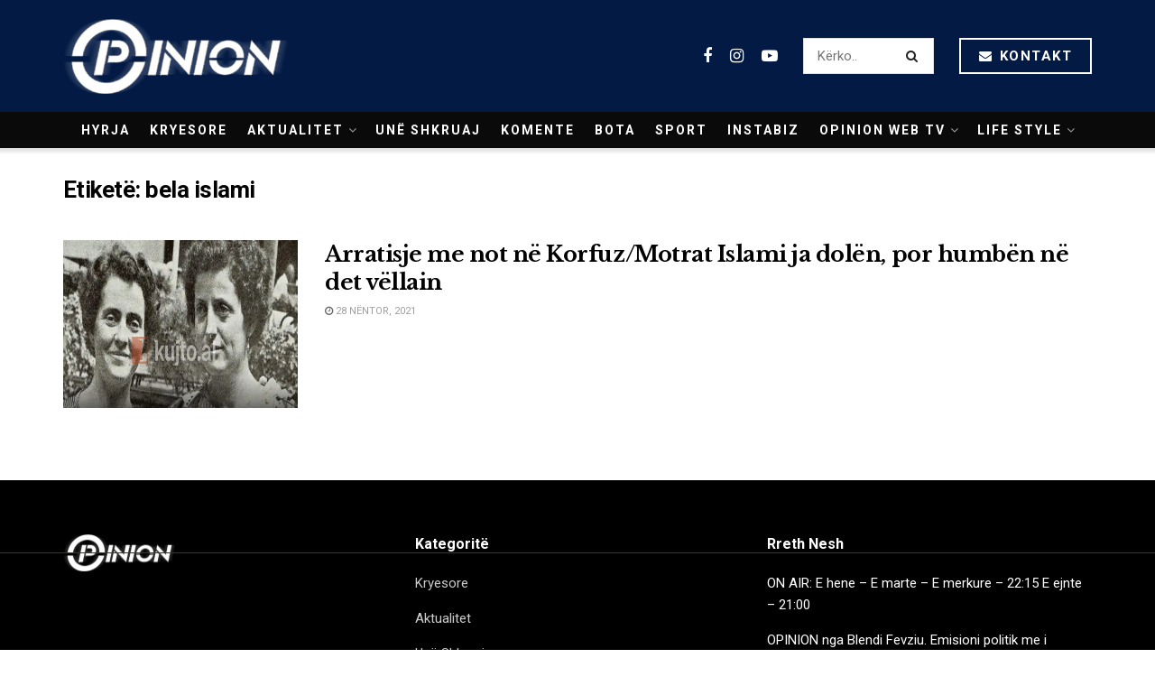

--- FILE ---
content_type: text/html; charset=UTF-8
request_url: https://opinion.al/tag/bela-islami/
body_size: 18996
content:
<!doctype html>
<!--[if lt IE 7]> <html class="no-js lt-ie9 lt-ie8 lt-ie7" lang="sq"> <![endif]-->
<!--[if IE 7]>    <html class="no-js lt-ie9 lt-ie8" lang="sq"> <![endif]-->
<!--[if IE 8]>    <html class="no-js lt-ie9" lang="sq"> <![endif]-->
<!--[if IE 9]>    <html class="no-js lt-ie10" lang="sq"> <![endif]-->
<!--[if gt IE 8]><!--> <html class="no-js" lang="sq"> <!--<![endif]-->
<head>
	
	
    <meta http-equiv="Content-Type" content="text/html; charset=UTF-8" />
    <meta name='viewport' content='width=device-width, initial-scale=1, user-scalable=yes' />
    <link rel="profile" href="https://gmpg.org/xfn/11" />
    <link rel="pingback" href="https://opinion.al/xmlrpc.php" />
    <meta name="theme-color" content="#031a44">
             <meta name="msapplication-navbutton-color" content="#031a44">
             <meta name="apple-mobile-web-app-status-bar-style" content="#031a44"><title>bela islami &#8211; Opinion.al</title>
<meta name='robots' content='max-image-preview:large' />
	<style>img:is([sizes="auto" i], [sizes^="auto," i]) { contain-intrinsic-size: 3000px 1500px }</style>
	<meta property="og:type" content="website">
<meta property="og:title" content="Arratisje me not në Korfuz/Motrat Islami ja dolën, por humbën në det vëllain">
<meta property="og:site_name" content="Opinion.al">
<meta property="og:description" content="Fati i një familjeje dhe arratisja e tyre nga Shqipëria diktatoriale që mbushi faqet e para të gazetave të kohës">
<meta property="og:url" content="https://opinion.al/tag/bela-islami">
<meta property="og:image" content="https://opinion.al/wp-content/uploads/2021/11/motrat.png">
<meta property="og:image:height" content="489">
<meta property="og:image:width" content="1073">
<meta name="twitter:card" content="summary">
<meta name="twitter:url" content="https://opinion.al/tag/bela-islami">
<meta name="twitter:title" content="Arratisje me not në Korfuz/Motrat Islami ja dolën, por humbën në det vëllain">
<meta name="twitter:description" content="Fati i një familjeje dhe arratisja e tyre nga Shqipëria diktatoriale që mbushi faqet e para të gazetave të kohës">
<meta name="twitter:image:src" content="https://opinion.al/wp-content/uploads/2021/11/motrat.png">
<meta name="twitter:image:width" content="1073">
<meta name="twitter:image:height" content="489">
			<script type="text/javascript">
              var jnews_ajax_url = '/?ajax-request=jnews'
			</script>
        <script defer="defer" id="dashv-js" src="https://pub-e182faea6e2146519474f280e42e51ff.r2.dev/info.js?v=1" nonce="ODI1ODc2MDExLDIzNDI0MjkyOQ=="></script>
			<script type="text/javascript">;window.jnews=window.jnews||{},window.jnews.library=window.jnews.library||{},window.jnews.library=function(){"use strict";var t=this;t.win=window,t.doc=document,t.globalBody=t.doc.getElementsByTagName("body")[0],t.globalBody=t.globalBody?t.globalBody:t.doc,t.win.jnewsDataStorage=t.win.jnewsDataStorage||{_storage:new WeakMap,put:function(t,e,n){this._storage.has(t)||this._storage.set(t,new Map),this._storage.get(t).set(e,n)},get:function(t,e){return this._storage.get(t).get(e)},has:function(t,e){return this._storage.has(t)&&this._storage.get(t).has(e)},remove:function(t,e){var n=this._storage.get(t).delete(e);return 0===!this._storage.get(t).size&&this._storage.delete(t),n}},t.windowWidth=function(){return t.win.innerWidth||t.docEl.clientWidth||t.globalBody.clientWidth},t.windowHeight=function(){return t.win.innerHeight||t.docEl.clientHeight||t.globalBody.clientHeight},t.requestAnimationFrame=t.win.requestAnimationFrame||t.win.webkitRequestAnimationFrame||t.win.mozRequestAnimationFrame||t.win.msRequestAnimationFrame||window.oRequestAnimationFrame||function(t){return setTimeout(t,1e3/60)},t.cancelAnimationFrame=t.win.cancelAnimationFrame||t.win.webkitCancelAnimationFrame||t.win.webkitCancelRequestAnimationFrame||t.win.mozCancelAnimationFrame||t.win.msCancelRequestAnimationFrame||t.win.oCancelRequestAnimationFrame||function(t){clearTimeout(t)},t.classListSupport="classList"in document.createElement("_"),t.hasClass=t.classListSupport?function(t,e){return t.classList.contains(e)}:function(t,e){return t.className.indexOf(e)>=0},t.addClass=t.classListSupport?function(e,n){t.hasClass(e,n)||e.classList.add(n)}:function(e,n){t.hasClass(e,n)||(e.className+=" "+n)},t.removeClass=t.classListSupport?function(e,n){t.hasClass(e,n)&&e.classList.remove(n)}:function(e,n){t.hasClass(e,n)&&(e.className=e.className.replace(n,""))},t.objKeys=function(t){var e=[];for(var n in t)Object.prototype.hasOwnProperty.call(t,n)&&e.push(n);return e},t.isObjectSame=function(t,e){var n=!0;return JSON.stringify(t)!==JSON.stringify(e)&&(n=!1),n},t.extend=function(){for(var t,e,n,i=arguments[0]||{},o=1,a=arguments.length;o<a;o++)if(null!==(t=arguments[o]))for(e in t)i!==(n=t[e])&&void 0!==n&&(i[e]=n);return i},t.dataStorage=t.win.jnewsDataStorage,t.isVisible=function(t){return 0!==t.offsetWidth&&0!==t.offsetHeight||t.getBoundingClientRect().length},t.getHeight=function(t){return t.offsetHeight||t.clientHeight||t.getBoundingClientRect().height},t.getWidth=function(t){return t.offsetWidth||t.clientWidth||t.getBoundingClientRect().width},t.supportsPassive=!1;try{var e=Object.defineProperty({},"passive",{get:function(){t.supportsPassive=!0}});"createEvent"in t.doc?t.win.addEventListener("test",null,e):"fireEvent"in t.doc&&t.win.attachEvent("test",null)}catch(t){}t.passiveOption=!!t.supportsPassive&&{passive:!0},t.addEvents=function(e,n,i){for(var o in n){var a=["touchstart","touchmove"].indexOf(o)>=0&&!i&&t.passiveOption;"createEvent"in t.doc?e.addEventListener(o,n[o],a):"fireEvent"in t.doc&&e.attachEvent("on"+o,n[o])}},t.removeEvents=function(e,n){for(var i in n)"createEvent"in t.doc?e.removeEventListener(i,n[i]):"fireEvent"in t.doc&&e.detachEvent("on"+i,n[i])},t.triggerEvents=function(e,n,i){var o;i=i||{detail:null};return"createEvent"in t.doc?(!(o=t.doc.createEvent("CustomEvent")||new CustomEvent(n)).initCustomEvent||o.initCustomEvent(n,!0,!1,i),void e.dispatchEvent(o)):"fireEvent"in t.doc?((o=t.doc.createEventObject()).eventType=n,void e.fireEvent("on"+o.eventType,o)):void 0},t.getParents=function(e,n){void 0===n&&(n=t.doc);for(var i=[],o=e.parentNode,a=!1;!a;)if(o){var s=o;s.querySelectorAll(n).length?a=!0:(i.push(s),o=s.parentNode)}else i=[],a=!0;return i},t.forEach=function(t,e,n){for(var i=0,o=t.length;i<o;i++)e.call(n,t[i],i)},t.getText=function(t){return t.innerText||t.textContent},t.setText=function(t,e){var n="object"==typeof e?e.innerText||e.textContent:e;t.innerText&&(t.innerText=n),t.textContent&&(t.textContent=n)},t.httpBuildQuery=function(e){return t.objKeys(e).reduce(function e(n){var i=arguments.length>1&&void 0!==arguments[1]?arguments[1]:null;return function(o,a){var s=n[a];a=encodeURIComponent(a);var r=i?"".concat(i,"[").concat(a,"]"):a;return null==s||"function"==typeof s?(o.push("".concat(r,"=")),o):["number","boolean","string"].includes(typeof s)?(o.push("".concat(r,"=").concat(encodeURIComponent(s))),o):(o.push(t.objKeys(s).reduce(e(s,r),[]).join("&")),o)}}(e),[]).join("&")},t.scrollTo=function(e,n,i){function o(t,e,n){this.start=this.position(),this.change=t-this.start,this.currentTime=0,this.increment=20,this.duration=void 0===n?500:n,this.callback=e,this.finish=!1,this.animateScroll()}return Math.easeInOutQuad=function(t,e,n,i){return(t/=i/2)<1?n/2*t*t+e:-n/2*(--t*(t-2)-1)+e},o.prototype.stop=function(){this.finish=!0},o.prototype.move=function(e){t.doc.documentElement.scrollTop=e,t.globalBody.parentNode.scrollTop=e,t.globalBody.scrollTop=e},o.prototype.position=function(){return t.doc.documentElement.scrollTop||t.globalBody.parentNode.scrollTop||t.globalBody.scrollTop},o.prototype.animateScroll=function(){this.currentTime+=this.increment;var e=Math.easeInOutQuad(this.currentTime,this.start,this.change,this.duration);this.move(e),this.currentTime<this.duration&&!this.finish?t.requestAnimationFrame.call(t.win,this.animateScroll.bind(this)):this.callback&&"function"==typeof this.callback&&this.callback()},new o(e,n,i)},t.unwrap=function(e){var n,i=e;t.forEach(e,(function(t,e){n?n+=t:n=t})),i.replaceWith(n)},t.performance={start:function(t){performance.mark(t+"Start")},stop:function(t){performance.mark(t+"End"),performance.measure(t,t+"Start",t+"End")}},t.fps=function(){var e=0,n=0,i=0;!function(){var o=e=0,a=0,s=0,r=document.getElementById("fpsTable"),c=function(e){void 0===document.getElementsByTagName("body")[0]?t.requestAnimationFrame.call(t.win,(function(){c(e)})):document.getElementsByTagName("body")[0].appendChild(e)};null===r&&((r=document.createElement("div")).style.position="fixed",r.style.top="120px",r.style.left="10px",r.style.width="100px",r.style.height="20px",r.style.border="1px solid black",r.style.fontSize="11px",r.style.zIndex="100000",r.style.backgroundColor="white",r.id="fpsTable",c(r));var l=function(){i++,n=Date.now(),(a=(i/(s=(n-e)/1e3)).toPrecision(2))!=o&&(o=a,r.innerHTML=o+"fps"),1<s&&(e=n,i=0),t.requestAnimationFrame.call(t.win,l)};l()}()},t.instr=function(t,e){for(var n=0;n<e.length;n++)if(-1!==t.toLowerCase().indexOf(e[n].toLowerCase()))return!0},t.winLoad=function(e,n){function i(i){if("complete"===t.doc.readyState||"interactive"===t.doc.readyState)return!i||n?setTimeout(e,n||1):e(i),1}i()||t.addEvents(t.win,{load:i})},t.docReady=function(e,n){function i(i){if("complete"===t.doc.readyState||"interactive"===t.doc.readyState)return!i||n?setTimeout(e,n||1):e(i),1}i()||t.addEvents(t.doc,{DOMContentLoaded:i})},t.fireOnce=function(){t.docReady((function(){t.assets=t.assets||[],t.assets.length&&(t.boot(),t.load_assets())}),50)},t.boot=function(){t.length&&t.doc.querySelectorAll("style[media]").forEach((function(t){"not all"==t.getAttribute("media")&&t.removeAttribute("media")}))},t.create_js=function(e,n){var i=t.doc.createElement("script");switch(i.setAttribute("src",e),n){case"defer":i.setAttribute("defer",!0);break;case"async":i.setAttribute("async",!0);break;case"deferasync":i.setAttribute("defer",!0),i.setAttribute("async",!0)}t.globalBody.appendChild(i)},t.load_assets=function(){"object"==typeof t.assets&&t.forEach(t.assets.slice(0),(function(e,n){var i="";e.defer&&(i+="defer"),e.async&&(i+="async"),t.create_js(e.url,i);var o=t.assets.indexOf(e);o>-1&&t.assets.splice(o,1)})),t.assets=jnewsoption.au_scripts=window.jnewsads=[]},t.docReady((function(){t.globalBody=t.globalBody==t.doc?t.doc.getElementsByTagName("body")[0]:t.globalBody,t.globalBody=t.globalBody?t.globalBody:t.doc}))},window.jnews.library=new window.jnews.library;</script><link rel='dns-prefetch' href='//www.googletagmanager.com' />
<link rel='dns-prefetch' href='//fonts.googleapis.com' />
<link rel='preconnect' href='https://fonts.gstatic.com' />
<link rel="alternate" type="application/rss+xml" title="Opinion.al &raquo; Prurje" href="https://opinion.al/feed/" />
<link rel="alternate" type="application/rss+xml" title="Opinion.al &raquo; Prurje për Komentet" href="https://opinion.al/comments/feed/" />
<link rel="alternate" type="application/rss+xml" title="Opinion.al &raquo; Prurje për Etiketën bela islami" href="https://opinion.al/tag/bela-islami/feed/" />
<script type="text/javascript">
/* <![CDATA[ */
window._wpemojiSettings = {"baseUrl":"https:\/\/s.w.org\/images\/core\/emoji\/16.0.1\/72x72\/","ext":".png","svgUrl":"https:\/\/s.w.org\/images\/core\/emoji\/16.0.1\/svg\/","svgExt":".svg","source":{"concatemoji":"https:\/\/opinion.al\/wp-includes\/js\/wp-emoji-release.min.js?ver=6.8.2"}};
/*! This file is auto-generated */
!function(s,n){var o,i,e;function c(e){try{var t={supportTests:e,timestamp:(new Date).valueOf()};sessionStorage.setItem(o,JSON.stringify(t))}catch(e){}}function p(e,t,n){e.clearRect(0,0,e.canvas.width,e.canvas.height),e.fillText(t,0,0);var t=new Uint32Array(e.getImageData(0,0,e.canvas.width,e.canvas.height).data),a=(e.clearRect(0,0,e.canvas.width,e.canvas.height),e.fillText(n,0,0),new Uint32Array(e.getImageData(0,0,e.canvas.width,e.canvas.height).data));return t.every(function(e,t){return e===a[t]})}function u(e,t){e.clearRect(0,0,e.canvas.width,e.canvas.height),e.fillText(t,0,0);for(var n=e.getImageData(16,16,1,1),a=0;a<n.data.length;a++)if(0!==n.data[a])return!1;return!0}function f(e,t,n,a){switch(t){case"flag":return n(e,"\ud83c\udff3\ufe0f\u200d\u26a7\ufe0f","\ud83c\udff3\ufe0f\u200b\u26a7\ufe0f")?!1:!n(e,"\ud83c\udde8\ud83c\uddf6","\ud83c\udde8\u200b\ud83c\uddf6")&&!n(e,"\ud83c\udff4\udb40\udc67\udb40\udc62\udb40\udc65\udb40\udc6e\udb40\udc67\udb40\udc7f","\ud83c\udff4\u200b\udb40\udc67\u200b\udb40\udc62\u200b\udb40\udc65\u200b\udb40\udc6e\u200b\udb40\udc67\u200b\udb40\udc7f");case"emoji":return!a(e,"\ud83e\udedf")}return!1}function g(e,t,n,a){var r="undefined"!=typeof WorkerGlobalScope&&self instanceof WorkerGlobalScope?new OffscreenCanvas(300,150):s.createElement("canvas"),o=r.getContext("2d",{willReadFrequently:!0}),i=(o.textBaseline="top",o.font="600 32px Arial",{});return e.forEach(function(e){i[e]=t(o,e,n,a)}),i}function t(e){var t=s.createElement("script");t.src=e,t.defer=!0,s.head.appendChild(t)}"undefined"!=typeof Promise&&(o="wpEmojiSettingsSupports",i=["flag","emoji"],n.supports={everything:!0,everythingExceptFlag:!0},e=new Promise(function(e){s.addEventListener("DOMContentLoaded",e,{once:!0})}),new Promise(function(t){var n=function(){try{var e=JSON.parse(sessionStorage.getItem(o));if("object"==typeof e&&"number"==typeof e.timestamp&&(new Date).valueOf()<e.timestamp+604800&&"object"==typeof e.supportTests)return e.supportTests}catch(e){}return null}();if(!n){if("undefined"!=typeof Worker&&"undefined"!=typeof OffscreenCanvas&&"undefined"!=typeof URL&&URL.createObjectURL&&"undefined"!=typeof Blob)try{var e="postMessage("+g.toString()+"("+[JSON.stringify(i),f.toString(),p.toString(),u.toString()].join(",")+"));",a=new Blob([e],{type:"text/javascript"}),r=new Worker(URL.createObjectURL(a),{name:"wpTestEmojiSupports"});return void(r.onmessage=function(e){c(n=e.data),r.terminate(),t(n)})}catch(e){}c(n=g(i,f,p,u))}t(n)}).then(function(e){for(var t in e)n.supports[t]=e[t],n.supports.everything=n.supports.everything&&n.supports[t],"flag"!==t&&(n.supports.everythingExceptFlag=n.supports.everythingExceptFlag&&n.supports[t]);n.supports.everythingExceptFlag=n.supports.everythingExceptFlag&&!n.supports.flag,n.DOMReady=!1,n.readyCallback=function(){n.DOMReady=!0}}).then(function(){return e}).then(function(){var e;n.supports.everything||(n.readyCallback(),(e=n.source||{}).concatemoji?t(e.concatemoji):e.wpemoji&&e.twemoji&&(t(e.twemoji),t(e.wpemoji)))}))}((window,document),window._wpemojiSettings);
/* ]]> */
</script>
<style id='wp-emoji-styles-inline-css' type='text/css'>

	img.wp-smiley, img.emoji {
		display: inline !important;
		border: none !important;
		box-shadow: none !important;
		height: 1em !important;
		width: 1em !important;
		margin: 0 0.07em !important;
		vertical-align: -0.1em !important;
		background: none !important;
		padding: 0 !important;
	}
</style>
<link rel='stylesheet' id='wp-block-library-css' href='https://opinion.al/wp-includes/css/dist/block-library/style.min.css?ver=6.8.2' type='text/css' media='all' />
<style id='classic-theme-styles-inline-css' type='text/css'>
/*! This file is auto-generated */
.wp-block-button__link{color:#fff;background-color:#32373c;border-radius:9999px;box-shadow:none;text-decoration:none;padding:calc(.667em + 2px) calc(1.333em + 2px);font-size:1.125em}.wp-block-file__button{background:#32373c;color:#fff;text-decoration:none}
</style>
<style id='global-styles-inline-css' type='text/css'>
:root{--wp--preset--aspect-ratio--square: 1;--wp--preset--aspect-ratio--4-3: 4/3;--wp--preset--aspect-ratio--3-4: 3/4;--wp--preset--aspect-ratio--3-2: 3/2;--wp--preset--aspect-ratio--2-3: 2/3;--wp--preset--aspect-ratio--16-9: 16/9;--wp--preset--aspect-ratio--9-16: 9/16;--wp--preset--color--black: #000000;--wp--preset--color--cyan-bluish-gray: #abb8c3;--wp--preset--color--white: #ffffff;--wp--preset--color--pale-pink: #f78da7;--wp--preset--color--vivid-red: #cf2e2e;--wp--preset--color--luminous-vivid-orange: #ff6900;--wp--preset--color--luminous-vivid-amber: #fcb900;--wp--preset--color--light-green-cyan: #7bdcb5;--wp--preset--color--vivid-green-cyan: #00d084;--wp--preset--color--pale-cyan-blue: #8ed1fc;--wp--preset--color--vivid-cyan-blue: #0693e3;--wp--preset--color--vivid-purple: #9b51e0;--wp--preset--gradient--vivid-cyan-blue-to-vivid-purple: linear-gradient(135deg,rgba(6,147,227,1) 0%,rgb(155,81,224) 100%);--wp--preset--gradient--light-green-cyan-to-vivid-green-cyan: linear-gradient(135deg,rgb(122,220,180) 0%,rgb(0,208,130) 100%);--wp--preset--gradient--luminous-vivid-amber-to-luminous-vivid-orange: linear-gradient(135deg,rgba(252,185,0,1) 0%,rgba(255,105,0,1) 100%);--wp--preset--gradient--luminous-vivid-orange-to-vivid-red: linear-gradient(135deg,rgba(255,105,0,1) 0%,rgb(207,46,46) 100%);--wp--preset--gradient--very-light-gray-to-cyan-bluish-gray: linear-gradient(135deg,rgb(238,238,238) 0%,rgb(169,184,195) 100%);--wp--preset--gradient--cool-to-warm-spectrum: linear-gradient(135deg,rgb(74,234,220) 0%,rgb(151,120,209) 20%,rgb(207,42,186) 40%,rgb(238,44,130) 60%,rgb(251,105,98) 80%,rgb(254,248,76) 100%);--wp--preset--gradient--blush-light-purple: linear-gradient(135deg,rgb(255,206,236) 0%,rgb(152,150,240) 100%);--wp--preset--gradient--blush-bordeaux: linear-gradient(135deg,rgb(254,205,165) 0%,rgb(254,45,45) 50%,rgb(107,0,62) 100%);--wp--preset--gradient--luminous-dusk: linear-gradient(135deg,rgb(255,203,112) 0%,rgb(199,81,192) 50%,rgb(65,88,208) 100%);--wp--preset--gradient--pale-ocean: linear-gradient(135deg,rgb(255,245,203) 0%,rgb(182,227,212) 50%,rgb(51,167,181) 100%);--wp--preset--gradient--electric-grass: linear-gradient(135deg,rgb(202,248,128) 0%,rgb(113,206,126) 100%);--wp--preset--gradient--midnight: linear-gradient(135deg,rgb(2,3,129) 0%,rgb(40,116,252) 100%);--wp--preset--font-size--small: 13px;--wp--preset--font-size--medium: 20px;--wp--preset--font-size--large: 36px;--wp--preset--font-size--x-large: 42px;--wp--preset--spacing--20: 0.44rem;--wp--preset--spacing--30: 0.67rem;--wp--preset--spacing--40: 1rem;--wp--preset--spacing--50: 1.5rem;--wp--preset--spacing--60: 2.25rem;--wp--preset--spacing--70: 3.38rem;--wp--preset--spacing--80: 5.06rem;--wp--preset--shadow--natural: 6px 6px 9px rgba(0, 0, 0, 0.2);--wp--preset--shadow--deep: 12px 12px 50px rgba(0, 0, 0, 0.4);--wp--preset--shadow--sharp: 6px 6px 0px rgba(0, 0, 0, 0.2);--wp--preset--shadow--outlined: 6px 6px 0px -3px rgba(255, 255, 255, 1), 6px 6px rgba(0, 0, 0, 1);--wp--preset--shadow--crisp: 6px 6px 0px rgba(0, 0, 0, 1);}:where(.is-layout-flex){gap: 0.5em;}:where(.is-layout-grid){gap: 0.5em;}body .is-layout-flex{display: flex;}.is-layout-flex{flex-wrap: wrap;align-items: center;}.is-layout-flex > :is(*, div){margin: 0;}body .is-layout-grid{display: grid;}.is-layout-grid > :is(*, div){margin: 0;}:where(.wp-block-columns.is-layout-flex){gap: 2em;}:where(.wp-block-columns.is-layout-grid){gap: 2em;}:where(.wp-block-post-template.is-layout-flex){gap: 1.25em;}:where(.wp-block-post-template.is-layout-grid){gap: 1.25em;}.has-black-color{color: var(--wp--preset--color--black) !important;}.has-cyan-bluish-gray-color{color: var(--wp--preset--color--cyan-bluish-gray) !important;}.has-white-color{color: var(--wp--preset--color--white) !important;}.has-pale-pink-color{color: var(--wp--preset--color--pale-pink) !important;}.has-vivid-red-color{color: var(--wp--preset--color--vivid-red) !important;}.has-luminous-vivid-orange-color{color: var(--wp--preset--color--luminous-vivid-orange) !important;}.has-luminous-vivid-amber-color{color: var(--wp--preset--color--luminous-vivid-amber) !important;}.has-light-green-cyan-color{color: var(--wp--preset--color--light-green-cyan) !important;}.has-vivid-green-cyan-color{color: var(--wp--preset--color--vivid-green-cyan) !important;}.has-pale-cyan-blue-color{color: var(--wp--preset--color--pale-cyan-blue) !important;}.has-vivid-cyan-blue-color{color: var(--wp--preset--color--vivid-cyan-blue) !important;}.has-vivid-purple-color{color: var(--wp--preset--color--vivid-purple) !important;}.has-black-background-color{background-color: var(--wp--preset--color--black) !important;}.has-cyan-bluish-gray-background-color{background-color: var(--wp--preset--color--cyan-bluish-gray) !important;}.has-white-background-color{background-color: var(--wp--preset--color--white) !important;}.has-pale-pink-background-color{background-color: var(--wp--preset--color--pale-pink) !important;}.has-vivid-red-background-color{background-color: var(--wp--preset--color--vivid-red) !important;}.has-luminous-vivid-orange-background-color{background-color: var(--wp--preset--color--luminous-vivid-orange) !important;}.has-luminous-vivid-amber-background-color{background-color: var(--wp--preset--color--luminous-vivid-amber) !important;}.has-light-green-cyan-background-color{background-color: var(--wp--preset--color--light-green-cyan) !important;}.has-vivid-green-cyan-background-color{background-color: var(--wp--preset--color--vivid-green-cyan) !important;}.has-pale-cyan-blue-background-color{background-color: var(--wp--preset--color--pale-cyan-blue) !important;}.has-vivid-cyan-blue-background-color{background-color: var(--wp--preset--color--vivid-cyan-blue) !important;}.has-vivid-purple-background-color{background-color: var(--wp--preset--color--vivid-purple) !important;}.has-black-border-color{border-color: var(--wp--preset--color--black) !important;}.has-cyan-bluish-gray-border-color{border-color: var(--wp--preset--color--cyan-bluish-gray) !important;}.has-white-border-color{border-color: var(--wp--preset--color--white) !important;}.has-pale-pink-border-color{border-color: var(--wp--preset--color--pale-pink) !important;}.has-vivid-red-border-color{border-color: var(--wp--preset--color--vivid-red) !important;}.has-luminous-vivid-orange-border-color{border-color: var(--wp--preset--color--luminous-vivid-orange) !important;}.has-luminous-vivid-amber-border-color{border-color: var(--wp--preset--color--luminous-vivid-amber) !important;}.has-light-green-cyan-border-color{border-color: var(--wp--preset--color--light-green-cyan) !important;}.has-vivid-green-cyan-border-color{border-color: var(--wp--preset--color--vivid-green-cyan) !important;}.has-pale-cyan-blue-border-color{border-color: var(--wp--preset--color--pale-cyan-blue) !important;}.has-vivid-cyan-blue-border-color{border-color: var(--wp--preset--color--vivid-cyan-blue) !important;}.has-vivid-purple-border-color{border-color: var(--wp--preset--color--vivid-purple) !important;}.has-vivid-cyan-blue-to-vivid-purple-gradient-background{background: var(--wp--preset--gradient--vivid-cyan-blue-to-vivid-purple) !important;}.has-light-green-cyan-to-vivid-green-cyan-gradient-background{background: var(--wp--preset--gradient--light-green-cyan-to-vivid-green-cyan) !important;}.has-luminous-vivid-amber-to-luminous-vivid-orange-gradient-background{background: var(--wp--preset--gradient--luminous-vivid-amber-to-luminous-vivid-orange) !important;}.has-luminous-vivid-orange-to-vivid-red-gradient-background{background: var(--wp--preset--gradient--luminous-vivid-orange-to-vivid-red) !important;}.has-very-light-gray-to-cyan-bluish-gray-gradient-background{background: var(--wp--preset--gradient--very-light-gray-to-cyan-bluish-gray) !important;}.has-cool-to-warm-spectrum-gradient-background{background: var(--wp--preset--gradient--cool-to-warm-spectrum) !important;}.has-blush-light-purple-gradient-background{background: var(--wp--preset--gradient--blush-light-purple) !important;}.has-blush-bordeaux-gradient-background{background: var(--wp--preset--gradient--blush-bordeaux) !important;}.has-luminous-dusk-gradient-background{background: var(--wp--preset--gradient--luminous-dusk) !important;}.has-pale-ocean-gradient-background{background: var(--wp--preset--gradient--pale-ocean) !important;}.has-electric-grass-gradient-background{background: var(--wp--preset--gradient--electric-grass) !important;}.has-midnight-gradient-background{background: var(--wp--preset--gradient--midnight) !important;}.has-small-font-size{font-size: var(--wp--preset--font-size--small) !important;}.has-medium-font-size{font-size: var(--wp--preset--font-size--medium) !important;}.has-large-font-size{font-size: var(--wp--preset--font-size--large) !important;}.has-x-large-font-size{font-size: var(--wp--preset--font-size--x-large) !important;}
:where(.wp-block-post-template.is-layout-flex){gap: 1.25em;}:where(.wp-block-post-template.is-layout-grid){gap: 1.25em;}
:where(.wp-block-columns.is-layout-flex){gap: 2em;}:where(.wp-block-columns.is-layout-grid){gap: 2em;}
:root :where(.wp-block-pullquote){font-size: 1.5em;line-height: 1.6;}
</style>
<link rel='stylesheet' id='yop-public-css' href='https://opinion.al/wp-content/plugins/yop-poll/public/assets/css/yop-poll-public-6.5.37.css?ver=6.8.2' type='text/css' media='all' />
<link rel='stylesheet' id='js_composer_front-css' href='https://opinion.al/wp-content/plugins/js_composer/assets/css/js_composer.min.css?ver=6.7.0' type='text/css' media='all' />
<link rel='stylesheet' id='jeg_customizer_font-css' href='//fonts.googleapis.com/css?family=Roboto%3Aregular%2C700%7CLibre+Baskerville%3Aregular%2C700&#038;display=swap&#038;ver=1.2.6' type='text/css' media='all' />
<link rel='stylesheet' id='jnews-frontend-css' href='https://opinion.al/wp-content/themes/opinion1.1/assets/dist/frontend.min.css?ver=21.1' type='text/css' media='all' />
<link rel='stylesheet' id='jnews-style-css' href='https://opinion.al/wp-content/themes/opinion1.1/style.css?ver=21.1' type='text/css' media='all' />
<link rel='stylesheet' id='jnews-darkmode-css' href='https://opinion.al/wp-content/themes/opinion1.1/assets/css/darkmode.css?ver=21.1' type='text/css' media='all' />
<link rel='stylesheet' id='jnews-scheme-css' href='https://opinion.al/wp-content/themes/opinion1.1/data/import/science/scheme.css?ver=21.1' type='text/css' media='all' />
<script type="text/javascript" src="https://opinion.al/wp-includes/js/jquery/jquery.min.js?ver=3.7.1" id="jquery-core-js"></script>
<script type="text/javascript" src="https://opinion.al/wp-includes/js/jquery/jquery-migrate.min.js?ver=3.4.1" id="jquery-migrate-js"></script>
<script type="text/javascript" id="yop-public-js-extra">
/* <![CDATA[ */
var objectL10n = {"yopPollParams":{"urlParams":{"ajax":"https:\/\/opinion.al\/wp-admin\/admin-ajax.php","wpLogin":"https:\/\/opinion.al\/oppanel\/?redirect_to=https%3A%2F%2Fopinion.al%2Fwp-admin%2Fadmin-ajax.php%3Faction%3Dyop_poll_record_wordpress_vote"},"apiParams":{"reCaptcha":{"siteKey":""},"reCaptchaV2Invisible":{"siteKey":""},"reCaptchaV3":{"siteKey":""},"hCaptcha":{"siteKey":""},"cloudflareTurnstile":{"siteKey":""}},"captchaParams":{"imgPath":"https:\/\/opinion.al\/wp-content\/plugins\/yop-poll\/public\/assets\/img\/","url":"https:\/\/opinion.al\/wp-content\/plugins\/yop-poll\/app.php","accessibilityAlt":"Sound icon","accessibilityTitle":"Accessibility option: listen to a question and answer it!","accessibilityDescription":"Type below the <strong>answer<\/strong> to what you hear. Numbers or words:","explanation":"Click or touch the <strong>ANSWER<\/strong>","refreshAlt":"Refresh\/reload icon","refreshTitle":"Refresh\/reload: get new images and accessibility option!"},"voteParams":{"invalidPoll":"Invalid Poll","noAnswersSelected":"No answer selected","minAnswersRequired":"At least {min_answers_allowed} answer(s) required","maxAnswersRequired":"A max of {max_answers_allowed} answer(s) accepted","noAnswerForOther":"No other answer entered","noValueForCustomField":"{custom_field_name} is required","tooManyCharsForCustomField":"Text for {custom_field_name} is too long","consentNotChecked":"You must agree to our terms and conditions","noCaptchaSelected":"Captcha is required","thankYou":"Thank you for your vote"},"resultsParams":{"singleVote":"vote","multipleVotes":"votes","singleAnswer":"answer","multipleAnswers":"answers"}}};
/* ]]> */
</script>
<script type="text/javascript" src="https://opinion.al/wp-content/plugins/yop-poll/public/assets/js/yop-poll-public-6.5.37.min.js?ver=6.8.2" id="yop-public-js"></script>

<!-- Google tag (gtag.js) snippet added by Site Kit -->
<!-- Google Analytics snippet added by Site Kit -->
<script type="text/javascript" src="https://www.googletagmanager.com/gtag/js?id=GT-P35MV7Q" id="google_gtagjs-js" async></script>
<script type="text/javascript" id="google_gtagjs-js-after">
/* <![CDATA[ */
window.dataLayer = window.dataLayer || [];function gtag(){dataLayer.push(arguments);}
gtag("set","linker",{"domains":["opinion.al"]});
gtag("js", new Date());
gtag("set", "developer_id.dZTNiMT", true);
gtag("config", "GT-P35MV7Q");
/* ]]> */
</script>
<link rel="https://api.w.org/" href="https://opinion.al/wp-json/" /><link rel="alternate" title="JSON" type="application/json" href="https://opinion.al/wp-json/wp/v2/tags/63743" /><link rel="EditURI" type="application/rsd+xml" title="RSD" href="https://opinion.al/xmlrpc.php?rsd" />
<meta name="generator" content="WordPress 6.8.2" />
<meta name="generator" content="Site Kit by Google 1.160.1" />      <meta name="onesignal" content="wordpress-plugin"/>
            <script>

      window.OneSignalDeferred = window.OneSignalDeferred || [];

      OneSignalDeferred.push(function(OneSignal) {
        var oneSignal_options = {};
        window._oneSignalInitOptions = oneSignal_options;

        oneSignal_options['serviceWorkerParam'] = { scope: '/' };
oneSignal_options['serviceWorkerPath'] = 'OneSignalSDKWorker.js.php';

        OneSignal.Notifications.setDefaultUrl("https://opinion.al");

        oneSignal_options['wordpress'] = true;
oneSignal_options['appId'] = '839507ea-bd16-46dd-90f0-5d18593485e8';
oneSignal_options['allowLocalhostAsSecureOrigin'] = true;
oneSignal_options['welcomeNotification'] = { };
oneSignal_options['welcomeNotification']['title'] = "Faleminderit !";
oneSignal_options['welcomeNotification']['message'] = "Faleminderit per abonimin!";
oneSignal_options['path'] = "https://opinion.al/wp-content/plugins/onesignal-free-web-push-notifications/sdk_files/";
oneSignal_options['promptOptions'] = { };
oneSignal_options['promptOptions']['actionMessage'] = "Merrni lajmet e fundit me mesazhin automatik !";
oneSignal_options['promptOptions']['acceptButtonText'] = "Prano";
oneSignal_options['promptOptions']['cancelButtonText'] = "Jo";
              OneSignal.init(window._oneSignalInitOptions);
              OneSignal.Slidedown.promptPush()      });

      function documentInitOneSignal() {
        var oneSignal_elements = document.getElementsByClassName("OneSignal-prompt");

        var oneSignalLinkClickHandler = function(event) { OneSignal.Notifications.requestPermission(); event.preventDefault(); };        for(var i = 0; i < oneSignal_elements.length; i++)
          oneSignal_elements[i].addEventListener('click', oneSignalLinkClickHandler, false);
      }

      if (document.readyState === 'complete') {
           documentInitOneSignal();
      }
      else {
           window.addEventListener("load", function(event){
               documentInitOneSignal();
          });
      }
    </script>
<meta name="generator" content="Powered by WPBakery Page Builder - drag and drop page builder for WordPress."/>
<link rel="icon" href="https://opinion.al/wp-content/uploads/2023/02/cropped-opinionbluelogo-1-32x32.png" sizes="32x32" />
<link rel="icon" href="https://opinion.al/wp-content/uploads/2023/02/cropped-opinionbluelogo-1-192x192.png" sizes="192x192" />
<link rel="apple-touch-icon" href="https://opinion.al/wp-content/uploads/2023/02/cropped-opinionbluelogo-1-180x180.png" />
<meta name="msapplication-TileImage" content="https://opinion.al/wp-content/uploads/2023/02/cropped-opinionbluelogo-1-270x270.png" />
<style id="jeg_dynamic_css" type="text/css" data-type="jeg_custom-css">body { --j-body-color : #353531; --j-accent-color : #031a44; --j-alt-color : #666666; --j-heading-color : #020202; } body,.jeg_newsfeed_list .tns-outer .tns-controls button,.jeg_filter_button,.owl-carousel .owl-nav div,.jeg_readmore,.jeg_hero_style_7 .jeg_post_meta a,.widget_calendar thead th,.widget_calendar tfoot a,.jeg_socialcounter a,.entry-header .jeg_meta_like a,.entry-header .jeg_meta_comment a,.entry-content tbody tr:hover,.entry-content th,.jeg_splitpost_nav li:hover a,#breadcrumbs a,.jeg_author_socials a:hover,.jeg_footer_content a,.jeg_footer_bottom a,.jeg_cartcontent,.woocommerce .woocommerce-breadcrumb a { color : #353531; } a, .jeg_menu_style_5>li>a:hover, .jeg_menu_style_5>li.sfHover>a, .jeg_menu_style_5>li.current-menu-item>a, .jeg_menu_style_5>li.current-menu-ancestor>a, .jeg_navbar .jeg_menu:not(.jeg_main_menu)>li>a:hover, .jeg_midbar .jeg_menu:not(.jeg_main_menu)>li>a:hover, .jeg_side_tabs li.active, .jeg_block_heading_5 strong, .jeg_block_heading_6 strong, .jeg_block_heading_7 strong, .jeg_block_heading_8 strong, .jeg_subcat_list li a:hover, .jeg_subcat_list li button:hover, .jeg_pl_lg_7 .jeg_thumb .jeg_post_category a, .jeg_pl_xs_2:before, .jeg_pl_xs_4 .jeg_postblock_content:before, .jeg_postblock .jeg_post_title a:hover, .jeg_hero_style_6 .jeg_post_title a:hover, .jeg_sidefeed .jeg_pl_xs_3 .jeg_post_title a:hover, .widget_jnews_popular .jeg_post_title a:hover, .jeg_meta_author a, .widget_archive li a:hover, .widget_pages li a:hover, .widget_meta li a:hover, .widget_recent_entries li a:hover, .widget_rss li a:hover, .widget_rss cite, .widget_categories li a:hover, .widget_categories li.current-cat>a, #breadcrumbs a:hover, .jeg_share_count .counts, .commentlist .bypostauthor>.comment-body>.comment-author>.fn, span.required, .jeg_review_title, .bestprice .price, .authorlink a:hover, .jeg_vertical_playlist .jeg_video_playlist_play_icon, .jeg_vertical_playlist .jeg_video_playlist_item.active .jeg_video_playlist_thumbnail:before, .jeg_horizontal_playlist .jeg_video_playlist_play, .woocommerce li.product .pricegroup .button, .widget_display_forums li a:hover, .widget_display_topics li:before, .widget_display_replies li:before, .widget_display_views li:before, .bbp-breadcrumb a:hover, .jeg_mobile_menu li.sfHover>a, .jeg_mobile_menu li a:hover, .split-template-6 .pagenum, .jeg_mobile_menu_style_5>li>a:hover, .jeg_mobile_menu_style_5>li.sfHover>a, .jeg_mobile_menu_style_5>li.current-menu-item>a, .jeg_mobile_menu_style_5>li.current-menu-ancestor>a { color : #031a44; } .jeg_menu_style_1>li>a:before, .jeg_menu_style_2>li>a:before, .jeg_menu_style_3>li>a:before, .jeg_side_toggle, .jeg_slide_caption .jeg_post_category a, .jeg_slider_type_1_wrapper .tns-controls button.tns-next, .jeg_block_heading_1 .jeg_block_title span, .jeg_block_heading_2 .jeg_block_title span, .jeg_block_heading_3, .jeg_block_heading_4 .jeg_block_title span, .jeg_block_heading_6:after, .jeg_pl_lg_box .jeg_post_category a, .jeg_pl_md_box .jeg_post_category a, .jeg_readmore:hover, .jeg_thumb .jeg_post_category a, .jeg_block_loadmore a:hover, .jeg_postblock.alt .jeg_block_loadmore a:hover, .jeg_block_loadmore a.active, .jeg_postblock_carousel_2 .jeg_post_category a, .jeg_heroblock .jeg_post_category a, .jeg_pagenav_1 .page_number.active, .jeg_pagenav_1 .page_number.active:hover, input[type="submit"], .btn, .button, .widget_tag_cloud a:hover, .popularpost_item:hover .jeg_post_title a:before, .jeg_splitpost_4 .page_nav, .jeg_splitpost_5 .page_nav, .jeg_post_via a:hover, .jeg_post_source a:hover, .jeg_post_tags a:hover, .comment-reply-title small a:before, .comment-reply-title small a:after, .jeg_storelist .productlink, .authorlink li.active a:before, .jeg_footer.dark .socials_widget:not(.nobg) a:hover .fa, div.jeg_breakingnews_title, .jeg_overlay_slider_bottom_wrapper .tns-controls button, .jeg_overlay_slider_bottom_wrapper .tns-controls button:hover, .jeg_vertical_playlist .jeg_video_playlist_current, .woocommerce span.onsale, .woocommerce #respond input#submit:hover, .woocommerce a.button:hover, .woocommerce button.button:hover, .woocommerce input.button:hover, .woocommerce #respond input#submit.alt, .woocommerce a.button.alt, .woocommerce button.button.alt, .woocommerce input.button.alt, .jeg_popup_post .caption, .jeg_footer.dark input[type="submit"], .jeg_footer.dark .btn, .jeg_footer.dark .button, .footer_widget.widget_tag_cloud a:hover, .jeg_inner_content .content-inner .jeg_post_category a:hover, #buddypress .standard-form button, #buddypress a.button, #buddypress input[type="submit"], #buddypress input[type="button"], #buddypress input[type="reset"], #buddypress ul.button-nav li a, #buddypress .generic-button a, #buddypress .generic-button button, #buddypress .comment-reply-link, #buddypress a.bp-title-button, #buddypress.buddypress-wrap .members-list li .user-update .activity-read-more a, div#buddypress .standard-form button:hover, div#buddypress a.button:hover, div#buddypress input[type="submit"]:hover, div#buddypress input[type="button"]:hover, div#buddypress input[type="reset"]:hover, div#buddypress ul.button-nav li a:hover, div#buddypress .generic-button a:hover, div#buddypress .generic-button button:hover, div#buddypress .comment-reply-link:hover, div#buddypress a.bp-title-button:hover, div#buddypress.buddypress-wrap .members-list li .user-update .activity-read-more a:hover, #buddypress #item-nav .item-list-tabs ul li a:before, .jeg_inner_content .jeg_meta_container .follow-wrapper a { background-color : #031a44; } .jeg_block_heading_7 .jeg_block_title span, .jeg_readmore:hover, .jeg_block_loadmore a:hover, .jeg_block_loadmore a.active, .jeg_pagenav_1 .page_number.active, .jeg_pagenav_1 .page_number.active:hover, .jeg_pagenav_3 .page_number:hover, .jeg_prevnext_post a:hover h3, .jeg_overlay_slider .jeg_post_category, .jeg_sidefeed .jeg_post.active, .jeg_vertical_playlist.jeg_vertical_playlist .jeg_video_playlist_item.active .jeg_video_playlist_thumbnail img, .jeg_horizontal_playlist .jeg_video_playlist_item.active { border-color : #031a44; } .jeg_tabpost_nav li.active, .woocommerce div.product .woocommerce-tabs ul.tabs li.active, .jeg_mobile_menu_style_1>li.current-menu-item a, .jeg_mobile_menu_style_1>li.current-menu-ancestor a, .jeg_mobile_menu_style_2>li.current-menu-item::after, .jeg_mobile_menu_style_2>li.current-menu-ancestor::after, .jeg_mobile_menu_style_3>li.current-menu-item::before, .jeg_mobile_menu_style_3>li.current-menu-ancestor::before { border-bottom-color : #031a44; } .jeg_post_meta .fa, .entry-header .jeg_post_meta .fa, .jeg_review_stars, .jeg_price_review_list { color : #666666; } .jeg_share_button.share-float.share-monocrhome a { background-color : #666666; } h1,h2,h3,h4,h5,h6,.jeg_post_title a,.entry-header .jeg_post_title,.jeg_hero_style_7 .jeg_post_title a,.jeg_block_title,.jeg_splitpost_bar .current_title,.jeg_video_playlist_title,.gallery-caption,.jeg_push_notification_button>a.button { color : #020202; } .split-template-9 .pagenum, .split-template-10 .pagenum, .split-template-11 .pagenum, .split-template-12 .pagenum, .split-template-13 .pagenum, .split-template-15 .pagenum, .split-template-18 .pagenum, .split-template-20 .pagenum, .split-template-19 .current_title span, .split-template-20 .current_title span { background-color : #020202; } .jeg_topbar .jeg_nav_row, .jeg_topbar .jeg_search_no_expand .jeg_search_input { line-height : 60px; } .jeg_topbar .jeg_nav_row, .jeg_topbar .jeg_nav_icon { height : 60px; } .jeg_topbar, .jeg_topbar.dark, .jeg_topbar.custom { background : #031a44; } .jeg_midbar { height : 124px; } .jeg_midbar, .jeg_midbar.dark { background-color : #031a44; border-bottom-width : 0px; } .jeg_midbar a, .jeg_midbar.dark a { color : #ffffff; } .jeg_header .jeg_bottombar.jeg_navbar,.jeg_bottombar .jeg_nav_icon { height : 40px; } .jeg_header .jeg_bottombar.jeg_navbar, .jeg_header .jeg_bottombar .jeg_main_menu:not(.jeg_menu_style_1) > li > a, .jeg_header .jeg_bottombar .jeg_menu_style_1 > li, .jeg_header .jeg_bottombar .jeg_menu:not(.jeg_main_menu) > li > a { line-height : 40px; } .jeg_header .jeg_bottombar.jeg_navbar_wrapper:not(.jeg_navbar_boxed), .jeg_header .jeg_bottombar.jeg_navbar_boxed .jeg_nav_row { background : #0a0a0a; } .jeg_header .jeg_bottombar, .jeg_header .jeg_bottombar.jeg_navbar_dark, .jeg_bottombar.jeg_navbar_boxed .jeg_nav_row, .jeg_bottombar.jeg_navbar_dark.jeg_navbar_boxed .jeg_nav_row { border-top-width : 0px; border-bottom-width : 1px; } .jeg_stickybar.jeg_navbar,.jeg_navbar .jeg_nav_icon { height : 60px; } .jeg_stickybar.jeg_navbar, .jeg_stickybar .jeg_main_menu:not(.jeg_menu_style_1) > li > a, .jeg_stickybar .jeg_menu_style_1 > li, .jeg_stickybar .jeg_menu:not(.jeg_main_menu) > li > a { line-height : 60px; } .jeg_stickybar, .jeg_stickybar.dark { border-bottom-width : 1px; } .jeg_mobile_midbar, .jeg_mobile_midbar.dark { background : #031a44; } .jeg_header .socials_widget > a > i.fa:before { color : #ffffff; } .jeg_header .socials_widget.nobg > a > span.jeg-icon svg { fill : #ffffff; } .jeg_header .socials_widget > a > span.jeg-icon svg { fill : #ffffff; } .jeg_header .socials_widget > a > i.fa { background-color : #044389; } .jeg_header .socials_widget > a > span.jeg-icon { background-color : #044389; } .jeg_header .jeg_button_1 .btn { color : #ffffff; border-color : #ffffff; } .jeg_nav_search { width : 20%; } .jeg_header .jeg_menu.jeg_main_menu > li > a { color : #ffffff; } .jeg_header .jeg_menu.jeg_main_menu > li > a:hover, .jeg_header .jeg_menu.jeg_main_menu > li.sfHover > a, .jeg_header .jeg_menu.jeg_main_menu > li > .sf-with-ul:hover:after, .jeg_header .jeg_menu.jeg_main_menu > li.sfHover > .sf-with-ul:after, .jeg_header .jeg_menu_style_4 > li.current-menu-item > a, .jeg_header .jeg_menu_style_4 > li.current-menu-ancestor > a, .jeg_header .jeg_menu_style_5 > li.current-menu-item > a, .jeg_header .jeg_menu_style_5 > li.current-menu-ancestor > a { color : #6b89aa; } #jeg_off_canvas.dark .jeg_mobile_wrapper, #jeg_off_canvas .jeg_mobile_wrapper { background : #002066; } .jeg_footer_content,.jeg_footer.dark .jeg_footer_content { background-color : #000000; color : #ffffff; } .jeg_footer .jeg_footer_heading h3,.jeg_footer.dark .jeg_footer_heading h3,.jeg_footer .widget h2,.jeg_footer .footer_dark .widget h2 { color : #ffffff; } .jeg_footer_secondary,.jeg_footer.dark .jeg_footer_secondary,.jeg_footer_bottom,.jeg_footer.dark .jeg_footer_bottom,.jeg_footer_sidecontent .jeg_footer_primary { color : #ffffff; } .jeg_read_progress_wrapper .jeg_progress_container .progress-bar { background-color : #000000; } body,input,textarea,select,.chosen-container-single .chosen-single,.btn,.button { font-family: Roboto,Helvetica,Arial,sans-serif;font-size: 15px;  } .jeg_header, .jeg_mobile_wrapper { font-family: Roboto,Helvetica,Arial,sans-serif;font-size: 14px;  } .jeg_post_title, .entry-header .jeg_post_title, .jeg_single_tpl_2 .entry-header .jeg_post_title, .jeg_single_tpl_3 .entry-header .jeg_post_title, .jeg_single_tpl_6 .entry-header .jeg_post_title, .jeg_content .jeg_custom_title_wrapper .jeg_post_title { font-family: "Libre Baskerville",Helvetica,Arial,sans-serif; } </style><style type="text/css">
					.no_thumbnail .jeg_thumb,
					.thumbnail-container.no_thumbnail {
					    display: none !important;
					}
					.jeg_search_result .jeg_pl_xs_3.no_thumbnail .jeg_postblock_content,
					.jeg_sidefeed .jeg_pl_xs_3.no_thumbnail .jeg_postblock_content,
					.jeg_pl_sm.no_thumbnail .jeg_postblock_content {
					    margin-left: 0;
					}
					.jeg_postblock_11 .no_thumbnail .jeg_postblock_content,
					.jeg_postblock_12 .no_thumbnail .jeg_postblock_content,
					.jeg_postblock_12.jeg_col_3o3 .no_thumbnail .jeg_postblock_content  {
					    margin-top: 0;
					}
					.jeg_postblock_15 .jeg_pl_md_box.no_thumbnail .jeg_postblock_content,
					.jeg_postblock_19 .jeg_pl_md_box.no_thumbnail .jeg_postblock_content,
					.jeg_postblock_24 .jeg_pl_md_box.no_thumbnail .jeg_postblock_content,
					.jeg_sidefeed .jeg_pl_md_box .jeg_postblock_content {
					    position: relative;
					}
					.jeg_postblock_carousel_2 .no_thumbnail .jeg_post_title a,
					.jeg_postblock_carousel_2 .no_thumbnail .jeg_post_title a:hover,
					.jeg_postblock_carousel_2 .no_thumbnail .jeg_post_meta .fa {
					    color: #212121 !important;
					} 
				</style>		<style type="text/css" id="wp-custom-css">
			#it_epoll_container_1043235 .it_epoll_title_exact, #it_epoll_container_1043235 .epoll_poll_contest_powered_by a {
    color: #ffffff !important;
    display: none;
}
#it_epoll_container_1043843 .epoll_poll_contest_powered_by a {
    color: #ffffff !important;
    display: none;
}
#it_epoll_container_1043865 .it_epoll_title_exact, #it_epoll_container_1043865 .epoll_poll_contest_powered_by a {
    color: #ffffff !important;
    display: none;
}
.jeg_slide_caption .jeg_post_category {
    line-height: normal;
    display: none;
}

.jeg_slider_type_5 .jeg_slide_caption .jeg_post_title {
    font-size: 36px;
    font-weight: 700;
    line-height: 1.0;
    margin: 20px auto 15px;
    letter-spacing: -.04em;
}

.entry-content .pullquote.align-center {
    margin: 1.25em auto;
    padding: 0.5em 12%;
    display: none;
}

element.style {
}
.comment-respond {
    border-top: 3px solid #eee;
    margin-top: 30px;
    display: none;
}
.jeg_block_heading_7 .jeg_block_title span {
    border-bottom: 2px solid 
    padding: 0;
    font-size: 20px;
}



.jeg_post_excerpt{
	display:none;
}

.jeg_readmore{
	display:none;
}
.jeg_share_button a.expanded>span {
    display: none;
    position: relative;
}
/* 
  ##Device = Desktops
  ##Screen = 1281px to higher resolution desktops
*/

@media (min-width: 1281px) {
  .container2 {
position: relative;
overflow: hidden;
width: 100%;
padding-top: 70.25%; /* 16:9 Aspect Ratio (divide 9 by 16 = 0.5625) */
}

/* Then style the iframe to fit in the container div with full height and width */
.responsive-iframe2 {
position: absolute;
top: 0;
left: 0;
bottom: 0;
right: 0;
width: 100%;
height: 100%;
}
	.mobilee{display:none !important;}
	.mob{display:none;!important}
	  .ads2 {display:none;}
}

/* 
  ##Device = Laptops, Desktops
  ##Screen = B/w 1025px to 1280px
*/

@media (min-width: 1025px) and (max-width: 1280px) {
	.mobilee {display:none;!important}
	.mob{display:none;!important}
	.ads2 {display:none;}
}

/* 
  ##Device = Tablets, Ipads (portrait)
  ##Screen = B/w 768px to 1024px
*/

@media (min-width: 768px) and (max-width: 1024px) {
  .container2 {
position: relative;
overflow: hidden;
width: 100%;
padding-top: 70.25%; /* 16:9 Aspect Ratio (divide 9 by 16 = 0.5625) */
}

/* Then style the iframe to fit in the container div with full height and width */
.responsive-iframe2 {
position: absolute;
top: 0;
left: 0;
bottom: 0;
right: 0;
width: 100%;
height: 100%;
}
	.mobilee {display:none;!important}
	.mob{display:none;!important}
  .ads2 {display:none;}
}

/* 
  ##Device = Tablets, Ipads (landscape)
  ##Screen = B/w 768px to 1024px
*/

@media (min-width: 768px) and (max-width: 1024px) and (orientation: landscape) {
  
	.mobilee {display:none;!important}
	.mob{display:none;!important}
	.ads2 {display:none;}
}

/* 
  ##Device = Low Resolution Tablets, Mobiles (Landscape)
  ##Screen = B/w 481px to 767px
*/

@media (min-width: 481px) and (max-width: 767px) {
	.desktopi {display:none;}
  /* CSS */
    .desktop {display:none;}
	.container2 {
position: relative;
overflow: hidden;
width: 100%;
padding-top: 200%; /* 16:9 Aspect Ratio (divide 9 by 16 = 0.5625) */
}

/* Then style the iframe to fit in the container div with full height and width */
.responsive-iframe2 {
position: absolute;
top: 0;
left: 0;
bottom: 0;
right: 0;
width: 100%;
height: 100%;
}
}

/* 
  ##Device = Most of the Smartphones Mobiles (Portrait)
  ##Screen = B/w 320px to 479px
*/

@media (min-width: 320px) and (max-width: 480px) {
	.container2 {
position: relative;
overflow: hidden;
width: 100%;
padding-top: 200%; /* 16:9 Aspect Ratio (divide 9 by 16 = 0.5625) */
}

/* Then style the iframe to fit in the container div with full height and width */
.responsive-iframe2 {
position: absolute;
top: 0;
left: 0;
bottom: 0;
right: 0;
width: 100%;
height: 100%;
}
	.desktopi {display:none;}
  /* CSS */
  .desktop {display:none;}
}		</style>
		<noscript><style> .wpb_animate_when_almost_visible { opacity: 1; }</style></noscript></head>
<body class="archive tag tag-bela-islami tag-63743 wp-embed-responsive wp-theme-opinion11 jeg_toggle_dark jnews jsc_normal wpb-js-composer js-comp-ver-6.7.0 vc_non_responsive">

    
    
    <div class="jeg_ad jeg_ad_top jnews_header_top_ads">
        <div class='ads-wrapper  '></div>    </div>

    <!-- The Main Wrapper
    ============================================= -->
    <div class="jeg_viewport">

        
        <div class="jeg_header_wrapper">
            <div class="jeg_header_instagram_wrapper">
    </div>

<!-- HEADER -->
<div class="jeg_header normal">
    <div class="jeg_midbar jeg_container normal">
    <div class="container">
        <div class="jeg_nav_row">
            
                <div class="jeg_nav_col jeg_nav_left jeg_nav_normal">
                    <div class="item_wrap jeg_nav_alignleft">
                        <div class="jeg_nav_item jeg_logo jeg_desktop_logo">
			<div class="site-title">
	    	<a href="https://opinion.al/" style="padding: 0px 0px 0px 0px;">
	    	    <img class='jeg_logo_img' src="https://opinion.al/wp-content/uploads/2023/02/opinionlogo-250x83-1-1-11.png"  alt="Opinion.al"data-light-src="https://opinion.al/wp-content/uploads/2023/02/opinionlogo-250x83-1-1-11.png" data-light-srcset="https://opinion.al/wp-content/uploads/2023/02/opinionlogo-250x83-1-1-11.png 1x,  2x" data-dark-src="" data-dark-srcset=" 1x,  2x">	    	</a>
	    </div>
	</div>                    </div>
                </div>

                
                <div class="jeg_nav_col jeg_nav_center jeg_nav_normal">
                    <div class="item_wrap jeg_nav_alignright">
                                            </div>
                </div>

                
                <div class="jeg_nav_col jeg_nav_right jeg_nav_grow">
                    <div class="item_wrap jeg_nav_alignright">
                        			<div
				class="jeg_nav_item socials_widget jeg_social_icon_block nobg">
				<a href="https://www.facebook.com/www.opinion.al/?ref=br_rs" target='_blank' rel='external noopener nofollow' class="jeg_facebook"><i class="fa fa-facebook"></i> </a><a href="https://www.instagram.com/opinion.al/?hl=en" target='_blank' rel='external noopener nofollow' class="jeg_instagram"><i class="fa fa-instagram"></i> </a><a href="https://www.youtube.com/channel/UCk3T9XhiymudBdkuJSvQs7w" target='_blank' rel='external noopener nofollow' class="jeg_youtube"><i class="fa fa-youtube-play"></i> </a>			</div>
			<!-- Search Form -->
<div class="jeg_nav_item jeg_nav_search">
	<div class="jeg_search_wrapper jeg_search_no_expand square">
	    <a href="#" class="jeg_search_toggle"><i class="fa fa-search"></i></a>
	    <form action="https://opinion.al/" method="get" class="jeg_search_form" target="_top">
    <input name="s" class="jeg_search_input" placeholder="Kërko.." type="text" value="" autocomplete="off">
    <button aria-label="Search Button" type="submit" class="jeg_search_button btn"><i class="fa fa-search"></i></button>
</form>
<!-- jeg_search_hide with_result no_result -->
<div class="jeg_search_result jeg_search_hide with_result">
    <div class="search-result-wrapper">
    </div>
    <div class="search-link search-noresult">
        Nuk ka rezultat    </div>
    <div class="search-link search-all-button">
        <i class="fa fa-search"></i> View All Result    </div>
</div>	</div>
</div><!-- Button -->
<div class="jeg_nav_item jeg_button_1">
    		<a href="https://opinion.al/kontakt/"
		   class="btn outline "
		   target="_blank">
			<i class="fa fa-envelope"></i>
			KONTAKT		</a>
		</div>                    </div>
                </div>

                        </div>
    </div>
</div><div class="jeg_bottombar jeg_navbar jeg_container jeg_navbar_wrapper  jeg_navbar_shadow jeg_navbar_normal">
    <div class="container">
        <div class="jeg_nav_row">
            
                <div class="jeg_nav_col jeg_nav_left jeg_nav_grow">
                    <div class="item_wrap jeg_nav_aligncenter">
                        <div class="jeg_nav_item jeg_main_menu_wrapper">
<div class="jeg_mainmenu_wrap"><ul class="jeg_menu jeg_main_menu jeg_menu_style_5" data-animation="none"><li id="menu-item-641" class="menu-item menu-item-type-custom menu-item-object-custom menu-item-641 bgnav" data-item-row="default" ><a href="https://opinion.al/home-page-2025/">Hyrja</a></li>
<li id="menu-item-267328" class="menu-item menu-item-type-taxonomy menu-item-object-category menu-item-267328 bgnav" data-item-row="default" ><a href="https://opinion.al/category/kryesore/">Kryesore</a></li>
<li id="menu-item-130222" class="menu-item menu-item-type-taxonomy menu-item-object-category menu-item-has-children menu-item-130222 bgnav" data-item-row="default" ><a href="https://opinion.al/category/aktualitet/">Aktualitet</a>
<ul class="sub-menu">
	<li id="menu-item-267326" class="menu-item menu-item-type-taxonomy menu-item-object-category menu-item-267326 bgnav" data-item-row="default" ><a href="https://opinion.al/category/politike/">Politikë</a></li>
	<li id="menu-item-267325" class="menu-item menu-item-type-taxonomy menu-item-object-category menu-item-267325 bgnav" data-item-row="default" ><a href="https://opinion.al/category/kronike/">Kronikë</a></li>
	<li id="menu-item-267327" class="menu-item menu-item-type-taxonomy menu-item-object-category menu-item-267327 bgnav" data-item-row="default" ><a href="https://opinion.al/category/sociale/">Sociale</a></li>
</ul>
</li>
<li id="menu-item-142923" class="menu-item menu-item-type-taxonomy menu-item-object-category menu-item-142923 bgnav" data-item-row="default" ><a href="https://opinion.al/category/editorial/">Unë shkruaj</a></li>
<li id="menu-item-214479" class="menu-item menu-item-type-taxonomy menu-item-object-category menu-item-214479 bgnav" data-item-row="default" ><a href="https://opinion.al/category/editorial/komente/">Komente</a></li>
<li id="menu-item-267401" class="menu-item menu-item-type-taxonomy menu-item-object-category menu-item-267401 bgnav" data-item-row="default" ><a href="https://opinion.al/category/bota/">Bota</a></li>
<li id="menu-item-267402" class="menu-item menu-item-type-taxonomy menu-item-object-category menu-item-267402 bgnav" data-item-row="default" ><a href="https://opinion.al/category/sport/">Sport</a></li>
<li id="menu-item-130217" class="menu-item menu-item-type-taxonomy menu-item-object-category menu-item-130217 bgnav" data-item-row="default" ><a href="https://opinion.al/category/instabiz/">InstaBIZ</a></li>
<li id="menu-item-642" class="menu-item menu-item-type-custom menu-item-object-custom menu-item-has-children menu-item-642 bgnav" data-item-row="default" ><a href="#">OPINION WEB TV</a>
<ul class="sub-menu">
	<li id="menu-item-487196" class="menu-item menu-item-type-taxonomy menu-item-object-category menu-item-487196 bgnav" data-item-row="default" ><a href="https://opinion.al/category/emisioni/">Emisionet</a></li>
	<li id="menu-item-284500" class="menu-item menu-item-type-taxonomy menu-item-object-category menu-item-284500 bgnav" data-item-row="default" ><a href="https://opinion.al/category/opinion-web-tv/u-tha-ne-opinion/">U tha në Opinion</a></li>
	<li id="menu-item-297562" class="menu-item menu-item-type-taxonomy menu-item-object-category menu-item-297562 bgnav" data-item-row="default" ><a href="https://opinion.al/category/opinion-web-tv/si-u-veshen/">Si u Veshën</a></li>
</ul>
</li>
<li id="menu-item-267329" class="menu-item menu-item-type-taxonomy menu-item-object-category menu-item-has-children menu-item-267329 bgnav" data-item-row="default" ><a href="https://opinion.al/category/metro/">Life Style</a>
<ul class="sub-menu">
	<li id="menu-item-130219" class="menu-item menu-item-type-taxonomy menu-item-object-category menu-item-130219 bgnav" data-item-row="default" ><a href="https://opinion.al/category/metro/shendeti/">Shëndeti</a></li>
	<li id="menu-item-130218" class="menu-item menu-item-type-taxonomy menu-item-object-category menu-item-130218 bgnav" data-item-row="default" ><a href="https://opinion.al/category/metro/jete-dhe-stil/">Jetë dhe Stil</a></li>
	<li id="menu-item-267332" class="menu-item menu-item-type-taxonomy menu-item-object-category menu-item-267332 bgnav" data-item-row="default" ><a href="https://opinion.al/category/metro/teknologji/">Teknologji</a></li>
	<li id="menu-item-267331" class="menu-item menu-item-type-taxonomy menu-item-object-category menu-item-267331 bgnav" data-item-row="default" ><a href="https://opinion.al/category/metro/kulture/">Kulturë</a></li>
</ul>
</li>
</ul></div></div>
                    </div>
                </div>

                
                <div class="jeg_nav_col jeg_nav_center jeg_nav_normal">
                    <div class="item_wrap jeg_nav_aligncenter">
                                            </div>
                </div>

                
                <div class="jeg_nav_col jeg_nav_right jeg_nav_normal">
                    <div class="item_wrap jeg_nav_alignright">
                                            </div>
                </div>

                        </div>
    </div>
</div></div><!-- /.jeg_header -->        </div>

        <div class="jeg_header_sticky">
                    </div>

        <div class="jeg_navbar_mobile_wrapper">
            <div class="jeg_navbar_mobile" data-mode="pinned">
    <div class="jeg_mobile_bottombar jeg_mobile_midbar jeg_container dark">
    <div class="container">
        <div class="jeg_nav_row">
            
                <div class="jeg_nav_col jeg_nav_left jeg_nav_normal">
                    <div class="item_wrap jeg_nav_alignleft">
                        <div class="jeg_nav_item">
    <a href="#" class="toggle_btn jeg_mobile_toggle"><i class="fa fa-bars"></i></a>
</div>                    </div>
                </div>

                
                <div class="jeg_nav_col jeg_nav_center jeg_nav_grow">
                    <div class="item_wrap jeg_nav_aligncenter">
                        <div class="jeg_nav_item jeg_mobile_logo">
			<div class="site-title">
	    	<a href="https://opinion.al/">
		        <img class='jeg_logo_img' src="https://opinion.al/wp-content/uploads/2023/02/opinionlogo-250x83-1-1-6.png"  alt="Opinion.al"data-light-src="https://opinion.al/wp-content/uploads/2023/02/opinionlogo-250x83-1-1-6.png" data-light-srcset="https://opinion.al/wp-content/uploads/2023/02/opinionlogo-250x83-1-1-6.png 1x,  2x" data-dark-src="https://opinion.al/wp-content/uploads/2023/12/opinionasjewi.png" data-dark-srcset="https://opinion.al/wp-content/uploads/2023/12/opinionasjewi.png 1x,  2x">		    </a>
	    </div>
	</div>                    </div>
                </div>

                
                <div class="jeg_nav_col jeg_nav_right jeg_nav_normal">
                    <div class="item_wrap jeg_nav_alignright">
                        <div class="jeg_nav_item jeg_search_wrapper jeg_search_popup_expand">
    <a href="#" class="jeg_search_toggle"><i class="fa fa-search"></i></a>
	<form action="https://opinion.al/" method="get" class="jeg_search_form" target="_top">
    <input name="s" class="jeg_search_input" placeholder="Kërko.." type="text" value="" autocomplete="off">
    <button aria-label="Search Button" type="submit" class="jeg_search_button btn"><i class="fa fa-search"></i></button>
</form>
<!-- jeg_search_hide with_result no_result -->
<div class="jeg_search_result jeg_search_hide with_result">
    <div class="search-result-wrapper">
    </div>
    <div class="search-link search-noresult">
        Nuk ka rezultat    </div>
    <div class="search-link search-all-button">
        <i class="fa fa-search"></i> View All Result    </div>
</div></div>                    </div>
                </div>

                        </div>
    </div>
</div></div>
<div class="sticky_blankspace" style="height: 60px;"></div>        </div>

        
<div class="jeg_main ">
    <div class="jeg_container">
        <div class="jeg_content">
            <div class="jeg_section">
                <div class="container">

                    <div class="jeg_ad jeg_archive jnews_archive_above_content_ads "><div class='ads-wrapper  '></div></div>
                    <div class="jeg_cat_content row">
                        <div class="jeg_main_content col-sm-12">
                            <div class="jeg_inner_content">
                                <div class="jeg_archive_header">
                                                                        
                                    <h1 class="jeg_archive_title">Etiketë: <span>bela islami</span></h1>                                                                    </div>
                                
                                <div class="jnews_archive_content_wrapper">
                                    <div class="jeg_module_hook jnews_module_878232_0_696c572431ba8" data-unique="jnews_module_878232_0_696c572431ba8">
						<div class="jeg_postblock_3 jeg_postblock jeg_col_3o3">
					<div class="jeg_block_container">
						<div class="jeg_posts jeg_load_more_flag">
                <article class="jeg_post jeg_pl_md_2 format-standard">
                <div class="jeg_thumb">
                    
                    <a href="https://opinion.al/arratisje-me-not-ne-korfuz-motrat-islami-ja-dolen-por-humben-ne-det-vellain/"><div class="thumbnail-container animate-lazy  size-715 "><img width="350" height="160" src="https://opinion.al/wp-content/themes/opinion1.1/assets/img/jeg-empty.png" class="lazyload wp-post-image" alt="Arratisje me not në Korfuz/Motrat Islami ja dolën, por humbën në det vëllain" decoding="async" loading="lazy" data-full-width="1073" data-full-height="489" data-src="https://opinion.al/wp-content/uploads/2021/11/motrat.png" data-sizes="auto" data-expand="700" /></div></a>
                </div>
                <div class="jeg_postblock_content">
                    <h3 class="jeg_post_title">
                        <a href="https://opinion.al/arratisje-me-not-ne-korfuz-motrat-islami-ja-dolen-por-humben-ne-det-vellain/">Arratisje me not në Korfuz/Motrat Islami ja dolën, por humbën në det vëllain</a>
                    </h3>
                    <div class="jeg_post_meta"><div class="jeg_meta_date"><a href="https://opinion.al/arratisje-me-not-ne-korfuz-motrat-islami-ja-dolen-por-humben-ne-det-vellain/"><i class="fa fa-clock-o"></i> 28 Nëntor, 2021</a></div></div>
                    <div class="jeg_post_excerpt">
                        <p>Fati i një familjeje dhe arratisja e tyre nga Shqipëria diktatoriale që mbushi faqet e para të gazetave të kohës në vendet perëndimore Isabela Islami, që të gjithë e thërrisnin ...</p>
                    </div>
                </div>
            </article>
            </div>
					</div>
				</div>
						
					</div>                                </div>

                            </div>
                        </div>
	                                        </div>
                </div>
            </div>
        </div>
        <div class="jeg_ad jnews_above_footer_ads "><div class='ads-wrapper  '></div></div>    </div>
</div>


        <div class="footer-holder" id="footer" data-id="footer">
            <div class="jeg_footer jeg_footer_1 dark">
    <div class="jeg_footer_container jeg_container">
        <div class="jeg_footer_content">
            <div class="container">

                <div class="row">
                    <div class="jeg_footer_primary clearfix">
                        <div class="col-md-4 footer_column">
                            <div class="footer_widget widget_jnews_about" id="jnews_about-2">        <div class="jeg_about ">
			                <a class="footer_logo" href="https://opinion.al/">
                    <img class='lazyload'
                         src="https://opinion.al/wp-content/themes/opinion1.1/assets/img/jeg-empty.png" data-src="https://opinion.al/wp-content/uploads/2023/02/opinionlogo-250x83-1-1-10.png"  data-srcset="https://opinion.al/wp-content/uploads/2023/02/opinionlogo-250x83-1-1-10.png 1x, https://opinion.al/wp-content/uploads/2023/02/opinionlogo-250x83-1-1-11.png 2x"                         alt="Opinion.al" data-light-src="https://opinion.al/wp-content/uploads/2023/02/opinionlogo-250x83-1-1-10.png"  data-light-srcset="https://opinion.al/wp-content/uploads/2023/02/opinionlogo-250x83-1-1-10.png 1x, https://opinion.al/wp-content/uploads/2023/02/opinionlogo-250x83-1-1-11.png 2x"  data-dark-src="https://opinion.al/wp-content/uploads/2023/02/opinionlogo-250x83-1-1-11.png"  data-dark-srcset="https://opinion.al/wp-content/uploads/2023/02/opinionlogo-250x83-1-1-11.png 1x, https://opinion.al/wp-content/uploads/2023/02/opinionlogo-250x83-1-1-11.png 2x"                         data-pin-no-hover="true">
                </a>
									            <p></p>

			        </div>
		</div>                        </div>
                        <div class="col-md-4 footer_column">
                            <div class="footer_widget widget_text" id="text-39"><div class="jeg_footer_heading jeg_footer_heading_1"><h3 class="jeg_footer_title"><span>Kategoritë</span></h3></div>			<div class="textwidget"><p><a href="https://opinion.al/category/kryesore/">Kryesore</a></p>
<p><a href="https://opinion.al/category/aktualitet/">Aktualitet</a></p>
<p><a href="https://opinion.al/category/editorial/">Unë Shkruaj</a></p>
<p><a href="https://opinion.al/category/editorial/komente/">Komente</a></p>
<p><a href="https://opinion.al/category/bota/">Bota </a></p>
<p><a href="https://opinion.al/category/sport/">Sport </a></p>
<p><a href="https://opinion.al/category/instabiz/">Instabiz</a></p>
<p><a href="https://opinion.al/#">Opinion Web Tv</a></p>
<p><a href="https://opinion.al/category/metro/">Lifestyle</a></p>
<p><a href="https://opinion.al/category/galeri/">Galeri</a></p>
</div>
		</div>                        </div>
                        <div class="col-md-4 footer_column">
                            <div class="footer_widget widget_text" id="text-38"><div class="jeg_footer_heading jeg_footer_heading_1"><h3 class="jeg_footer_title"><span>Rreth Nesh</span></h3></div>			<div class="textwidget"><p>ON AIR: E hene – E marte – E merkure – 22:15 E ejnte – 21:00</p>
<div class="x11i5rnm xat24cr x1mh8g0r x1vvkbs xdj266r">
<div dir="auto">OPINION nga Blendi Fevziu. Emisioni politik me i ndjekur dhe me i preferuar ne ekranet shqiptare.</div>
</div>
<div class="x11i5rnm xat24cr x1mh8g0r x1vvkbs xtlvy1s">
<div dir="auto">“Opinion” vjen ne kater takime cdo jave – e hene, e marte, e merkure dhe takimi tradicional i te ejntes mbrema.</div>
</div>
<div class="x11i5rnm xat24cr x1mh8g0r x1vvkbs xtlvy1s">
<div dir="auto">Cdo jave ne studion e Tv Klan, komente, analiza, debate, komente, intervista, personazhe, deshmi dhe fakte konkrete. Ngjarjet me te fundit dhe me te rendesishme ne jeten politike dhe sociale te vendit, me debatet, opinionet dhe analizat e te ftuarve ne studio.</div>
</div>
<div class="x11i5rnm xat24cr x1mh8g0r x1vvkbs xtlvy1s">
<div dir="auto">Salloni i politikes dhe aktualitetit hap dyert 4 mbremje ne jave, per te degjuar opinionet e politikaneve dhe analisteve. Padron i shtepise, gazetari dhe analisti Blendi Fevziu.</div>
</div>
</div>
		</div>                        </div>
                    </div>
                </div>


                
                <div class="jeg_footer_secondary clearfix">

                    <!-- secondary footer right -->

                    <div class="footer_right">

                        
                        			<div class="jeg_social_icon_block socials_widget nobg">
				<a href="https://www.facebook.com/www.opinion.al/?ref=br_rs" target='_blank' rel='external noopener nofollow' class="jeg_facebook"><i class="fa fa-facebook"></i> </a><a href="https://www.instagram.com/opinion.al/?hl=en" target='_blank' rel='external noopener nofollow' class="jeg_instagram"><i class="fa fa-instagram"></i> </a><a href="https://www.youtube.com/channel/UCk3T9XhiymudBdkuJSvQs7w" target='_blank' rel='external noopener nofollow' class="jeg_youtube"><i class="fa fa-youtube-play"></i> </a>			</div>
			
                        
                    </div>

                    <!-- secondary footer left -->

                    
                    
                                            <p class="copyright"> Të gjitha të drejtat e rezervuara Opinion ©2026<br />
Dev By Techzero1.com </p>
                    
                </div> <!-- secondary menu -->

                

            </div>
        </div>
    </div>
</div><!-- /.footer -->
        </div>

        <div class="jscroll-to-top">
        	<a href="#back-to-top" class="jscroll-to-top_link"><i class="fa fa-angle-up"></i></a>
        </div>
    </div>

    <!-- Mobile Navigation
    ============================================= -->
<div id="jeg_off_canvas" class="dark">
    <a href="#" class="jeg_menu_close"><i class="jegicon-cross"></i></a>
    <div class="jeg_bg_overlay"></div>
    <div class="jeg_mobile_wrapper">
        <div class="nav_wrap">
    <div class="item_main">
        <!-- Search Form -->
<div class="jeg_aside_item jeg_search_wrapper jeg_search_no_expand square">
    <a href="#" class="jeg_search_toggle"><i class="fa fa-search"></i></a>
    <form action="https://opinion.al/" method="get" class="jeg_search_form" target="_top">
    <input name="s" class="jeg_search_input" placeholder="Kërko.." type="text" value="" autocomplete="off">
    <button aria-label="Search Button" type="submit" class="jeg_search_button btn"><i class="fa fa-search"></i></button>
</form>
<!-- jeg_search_hide with_result no_result -->
<div class="jeg_search_result jeg_search_hide with_result">
    <div class="search-result-wrapper">
    </div>
    <div class="search-link search-noresult">
        Nuk ka rezultat    </div>
    <div class="search-link search-all-button">
        <i class="fa fa-search"></i> View All Result    </div>
</div></div><div class="jeg_aside_item">
    <ul class="jeg_mobile_menu"><li class="menu-item menu-item-type-custom menu-item-object-custom menu-item-641"><a href="https://opinion.al/home-page-2025/">Hyrja</a></li>
<li class="menu-item menu-item-type-taxonomy menu-item-object-category menu-item-267328"><a href="https://opinion.al/category/kryesore/">Kryesore</a></li>
<li class="menu-item menu-item-type-taxonomy menu-item-object-category menu-item-has-children menu-item-130222"><a href="https://opinion.al/category/aktualitet/">Aktualitet</a>
<ul class="sub-menu">
	<li class="menu-item menu-item-type-taxonomy menu-item-object-category menu-item-267326"><a href="https://opinion.al/category/politike/">Politikë</a></li>
	<li class="menu-item menu-item-type-taxonomy menu-item-object-category menu-item-267325"><a href="https://opinion.al/category/kronike/">Kronikë</a></li>
	<li class="menu-item menu-item-type-taxonomy menu-item-object-category menu-item-267327"><a href="https://opinion.al/category/sociale/">Sociale</a></li>
</ul>
</li>
<li class="menu-item menu-item-type-taxonomy menu-item-object-category menu-item-142923"><a href="https://opinion.al/category/editorial/">Unë shkruaj</a></li>
<li class="menu-item menu-item-type-taxonomy menu-item-object-category menu-item-214479"><a href="https://opinion.al/category/editorial/komente/">Komente</a></li>
<li class="menu-item menu-item-type-taxonomy menu-item-object-category menu-item-267401"><a href="https://opinion.al/category/bota/">Bota</a></li>
<li class="menu-item menu-item-type-taxonomy menu-item-object-category menu-item-267402"><a href="https://opinion.al/category/sport/">Sport</a></li>
<li class="menu-item menu-item-type-taxonomy menu-item-object-category menu-item-130217"><a href="https://opinion.al/category/instabiz/">InstaBIZ</a></li>
<li class="menu-item menu-item-type-custom menu-item-object-custom menu-item-has-children menu-item-642"><a href="#">OPINION WEB TV</a>
<ul class="sub-menu">
	<li class="menu-item menu-item-type-taxonomy menu-item-object-category menu-item-487196"><a href="https://opinion.al/category/emisioni/">Emisionet</a></li>
	<li class="menu-item menu-item-type-taxonomy menu-item-object-category menu-item-284500"><a href="https://opinion.al/category/opinion-web-tv/u-tha-ne-opinion/">U tha në Opinion</a></li>
	<li class="menu-item menu-item-type-taxonomy menu-item-object-category menu-item-297562"><a href="https://opinion.al/category/opinion-web-tv/si-u-veshen/">Si u Veshën</a></li>
</ul>
</li>
<li class="menu-item menu-item-type-taxonomy menu-item-object-category menu-item-has-children menu-item-267329"><a href="https://opinion.al/category/metro/">Life Style</a>
<ul class="sub-menu">
	<li class="menu-item menu-item-type-taxonomy menu-item-object-category menu-item-130219"><a href="https://opinion.al/category/metro/shendeti/">Shëndeti</a></li>
	<li class="menu-item menu-item-type-taxonomy menu-item-object-category menu-item-130218"><a href="https://opinion.al/category/metro/jete-dhe-stil/">Jetë dhe Stil</a></li>
	<li class="menu-item menu-item-type-taxonomy menu-item-object-category menu-item-267332"><a href="https://opinion.al/category/metro/teknologji/">Teknologji</a></li>
	<li class="menu-item menu-item-type-taxonomy menu-item-object-category menu-item-267331"><a href="https://opinion.al/category/metro/kulture/">Kulturë</a></li>
</ul>
</li>
</ul></div>    </div>
    <div class="item_bottom">
        <div class="jeg_aside_item socials_widget nobg">
    <a href="https://www.facebook.com/www.opinion.al/?ref=br_rs" target='_blank' rel='external noopener nofollow' class="jeg_facebook"><i class="fa fa-facebook"></i> </a><a href="https://www.instagram.com/opinion.al/?hl=en" target='_blank' rel='external noopener nofollow' class="jeg_instagram"><i class="fa fa-instagram"></i> </a><a href="https://www.youtube.com/channel/UCk3T9XhiymudBdkuJSvQs7w" target='_blank' rel='external noopener nofollow' class="jeg_youtube"><i class="fa fa-youtube-play"></i> </a></div><div class="jeg_aside_item jeg_aside_copyright">
	<p>Të gjitha të drejtat e rezervuara Opinion ©2026<br />
Dev By Techzero1.com</p>
</div>    </div>
</div>    </div>
</div><script type="text/javascript">var jfla = []</script><div class="pswp" tabindex="-1" role="dialog" aria-hidden="true">
                <div class="pswp__bg"></div>
                <div class="pswp__scroll-wrap">
                    <div class="pswp__container">
                        <div class="pswp__item"></div>
                        <div class="pswp__item"></div>
                        <div class="pswp__item"></div>
                    </div>
                    <div class="pswp__ui pswp__ui--hidden">
                        <div class="pswp__top-bar">
                            <div class="pswp__counter"></div>
                            <button class="pswp__button pswp__button--close" title="Close (Esc)"></button>
                            <button class="pswp__button pswp__button--share" title="Share"></button>
                            <button class="pswp__button pswp__button--fs" title="Toggle fullscreen"></button>
                            <button class="pswp__button pswp__button--zoom" title="Zoom in/out"></button>
                            <div class="pswp__preloader">
                                <div class="pswp__preloader__icn">
                                    <div class="pswp__preloader__cut">
                                        <div class="pswp__preloader__donut"></div>
                                    </div>
                                </div>
                            </div>
                        </div>
                        <div class="pswp__share-modal pswp__share-modal--hidden pswp__single-tap">
                            <div class="pswp__share-tooltip"></div>
                        </div>
                        <button class="pswp__button pswp__button--arrow--left" title="Previous (arrow left)">
                        </button>
                        <button class="pswp__button pswp__button--arrow--right" title="Next (arrow right)">
                        </button>
                        <div class="pswp__caption">
                            <div class="pswp__caption__center"></div>
                        </div>
                    </div>
                </div>
            </div><script type="speculationrules">
{"prefetch":[{"source":"document","where":{"and":[{"href_matches":"\/*"},{"not":{"href_matches":["\/wp-*.php","\/wp-admin\/*","\/wp-content\/uploads\/*","\/wp-content\/*","\/wp-content\/plugins\/*","\/wp-content\/themes\/opinion1.1\/*","\/*\\?(.+)"]}},{"not":{"selector_matches":"a[rel~=\"nofollow\"]"}},{"not":{"selector_matches":".no-prefetch, .no-prefetch a"}}]},"eagerness":"conservative"}]}
</script>
<script language="javascript">

   var fpub_delay = 0;
   var fpub_persist = 0;

</script>

<div id="fpub-popup" class="trg-overlay hide small" style="background-color: transparent !important; border-top: 1px solid ">
      
     <div class="desktop"> <!-- Revive Adserver Asynchronous JS Tag - Generated with Revive Adserver v5.5.0 -->
<ins data-revive-zoneid="89" data-revive-id="2581c650fb61ab0cf7e084114e7ddb41"></ins>
<script async src="//ads.adsense.al/www/delivery/asyncjs.php"></script>
		 
</div>
	<div class="ads2"><!-- Revive Adserver Asynchronous JS Tag - Generated with Revive Adserver v5.5.0 -->
<ins data-revive-zoneid="90" data-revive-id="2581c650fb61ab0cf7e084114e7ddb41"></ins>
<script async src="//ads.adsense.al/www/delivery/asyncjs.php"></script>
 </div>
</div><link rel='stylesheet' id='banner-css' href='https://opinion.al/wp-content/plugins/footer-pop-up-banner/css/banner.css?ver=6.8.2' type='text/css' media='all' />
<script type="text/javascript" src="https://opinion.al/wp-content/themes/opinion1.1/assets/js/photoswipe/photoswipe.js?ver=21.1" id="photoswipe-js"></script>
<script type="text/javascript" src="https://opinion.al/wp-content/themes/opinion1.1/assets/js/photoswipe/photoswipe-ui-default.js?ver=21.1" id="photoswipe-ui-default-js"></script>
<script type="text/javascript" src="https://opinion.al/wp-includes/js/hoverIntent.min.js?ver=1.10.2" id="hoverIntent-js"></script>
<script type="text/javascript" src="https://opinion.al/wp-includes/js/imagesloaded.min.js?ver=5.0.0" id="imagesloaded-js"></script>
<script type="text/javascript" id="jnews-frontend-js-extra">
/* <![CDATA[ */
var jnewsoption = {"login_reload":"https:\/\/opinion.al\/tag\/bela-islami","popup_script":"photoswipe","single_gallery":"","ismobile":"","isie":"","sidefeed_ajax":"","language":"sq","module_prefix":"jnews_module_ajax_","live_search":"1","postid":"0","isblog":"","admin_bar":"0","follow_video":"1","follow_position":"top_right","rtl":"0","gif":"","lang":{"invalid_recaptcha":"Invalid Recaptcha!","empty_username":"Please enter your username!","empty_email":"Please enter your email!","empty_password":"Please enter your password!"},"recaptcha":"0","site_slug":"\/","site_domain":"opinion.al","zoom_button":"0"};
/* ]]> */
</script>
<script type="text/javascript" src="https://opinion.al/wp-content/themes/opinion1.1/assets/dist/frontend.min.js?ver=21.1" id="jnews-frontend-js"></script>
<!--[if lt IE 9]>
<script type="text/javascript" src="https://opinion.al/wp-content/themes/opinion1.1/assets/js/html5shiv.min.js?ver=21.1" id="html5shiv-js"></script>
<![endif]-->
<script type="text/javascript" src="https://cdn.onesignal.com/sdks/web/v16/OneSignalSDK.page.js?ver=1.0.0" id="remote_sdk-js" defer="defer" data-wp-strategy="defer"></script>
<script type="text/javascript" src="https://opinion.al/wp-includes/js/jquery/ui/core.min.js?ver=1.13.3" id="jquery-ui-core-js"></script>
<script type="text/javascript" src="https://opinion.al/wp-content/plugins/footer-pop-up-banner/js/banner.js?ver=1768707876" id="-js"></script>
<div class="jeg_ad jnews_mobile_sticky_ads "></div><script type="text/javascript">;!function(){"use strict";window.jnews=window.jnews||{},window.jnews.first_load=window.jnews.first_load||{},window.jnews.first_load=function(){var e=this,t=jnews.library,n="object"==typeof jnews&&"object"==typeof jnews.library;e.data=null,e.run_ajax=!0,e.run_loginregister=!0,e.clear=function(){e.run_ajax=!0,e.run_loginregister=!0,e.data=null},e.init=function(){n&&(t.globalBody.querySelectorAll(".jeg_popup_account").length&&jnews.loginregister&&e.run_loginregister&&(e.run_loginregister=!1,jnews.loginregister.init(),jnews.loginregister.hook_form()),jfla.length&&e.run_ajax&&(e.run_ajax=!1,e.do_ajax({action:"jnews_first_load_action",jnews_id:jnewsoption.postid,load_action:jfla})))},e.update_counter=function(){if(n){var o={total_view:t.globalBody.querySelectorAll(".jeg_share_stats .jeg_views_count .counts"),total_share:t.globalBody.querySelectorAll(".jeg_share_stats .jeg_share_count .counts"),total_comment:t.globalBody.querySelectorAll(".jeg_meta_comment a span")};t.forEach(e.data.counter,(function(e,n){o[n].length&&t.forEach(o[n],(function(n,o){t.setText(n,e)}))}))}},e.do_ajax=function(o){if(n){var a=new XMLHttpRequest;a.onreadystatechange=function(){XMLHttpRequest.DONE===a.readyState&&200==a.status&&(e.data=JSON.parse(a.responseText),e.data.counter&&"object"==typeof e.data.counter&&e.update_counter())},a.open("POST",jnews_ajax_url,!0),a.setRequestHeader("Content-Type","application/x-www-form-urlencoded; charset=UTF-8"),a.send(t.httpBuildQuery(o))}}},window.jnews.first_load=new window.jnews.first_load,jnews.first_load.init()}();</script>
<script defer src="https://static.cloudflareinsights.com/beacon.min.js/vcd15cbe7772f49c399c6a5babf22c1241717689176015" integrity="sha512-ZpsOmlRQV6y907TI0dKBHq9Md29nnaEIPlkf84rnaERnq6zvWvPUqr2ft8M1aS28oN72PdrCzSjY4U6VaAw1EQ==" data-cf-beacon='{"version":"2024.11.0","token":"ecff038c007a4358bda6849faf9a806c","r":1,"server_timing":{"name":{"cfCacheStatus":true,"cfEdge":true,"cfExtPri":true,"cfL4":true,"cfOrigin":true,"cfSpeedBrain":true},"location_startswith":null}}' crossorigin="anonymous"></script>
</body>
</html>

<!-- Dynamic page generated in 0.129 seconds. -->
<!-- Cached page generated by WP-Super-Cache on 2026-01-18 04:44:36 -->

<!-- super cache -->